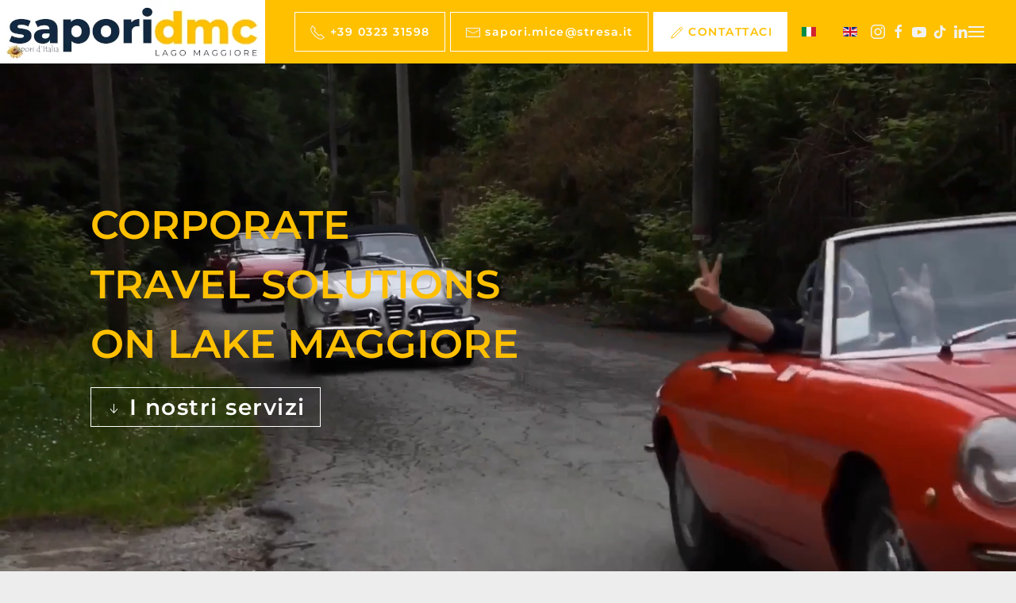

--- FILE ---
content_type: text/html; charset=utf-8
request_url: https://dmclakemaggiore.com/
body_size: 11845
content:
<!DOCTYPE html>
<html lang="it-it" dir="ltr">
    <head>
        <meta name="viewport" content="width=device-width, initial-scale=1">
        <link rel="icon" href="/images/favicon.png" sizes="any">
                <link rel="apple-touch-icon" href="/images/favicon.png">
        <meta charset="utf-8">
	<meta name="author" content="Administrator">
	<meta name="generator" content="Joomla! - Open Source Content Management">
	<title>Incentive, Meeting e Covegni Lago Maggiore | Sapori d'Italia</title>
	<link href="https://dmclakemaggiore.com/" rel="alternate" hreflang="it-IT">
	<link href="https://dmclakemaggiore.com/en/" rel="alternate" hreflang="en-GB">
	<link href="/media/system/css/joomla-fontawesome.min.css?ver=4.4.20" rel="preload" as="style" onload="this.onload=null;this.rel='stylesheet'">
<link href="/media/vendor/joomla-custom-elements/css/joomla-alert.min.css?0.4.1" rel="stylesheet">
	<link href="/plugins/system/gdpr/assets/css/cookieconsent.min.css?9bd6e8" rel="stylesheet">
	<link href="/media/mod_languages/css/template.min.css?9bd6e8" rel="stylesheet">
	<link href="/templates/yootheme/css/theme.12.css?1748529980" rel="stylesheet">
	<style>div.cc-window.cc-floating{max-width:24em}@media(max-width: 639px){div.cc-window.cc-floating:not(.cc-center){max-width: none}}div.cc-window, span.cc-cookie-settings-toggler{font-size:12px}div.cc-revoke{font-size:14px}div.cc-settings-label,span.cc-cookie-settings-toggle{font-size:10px}div.cc-window.cc-banner{padding:1em 1.8em}div.cc-window.cc-floating{padding:2em 1.8em}input.cc-cookie-checkbox+span:before, input.cc-cookie-checkbox+span:after{border-radius:1px}div.cc-center,div.cc-floating,div.cc-checkbox-container,div.gdpr-fancybox-container div.fancybox-content,ul.cc-cookie-category-list li,fieldset.cc-service-list-title legend{border-radius:0px}div.cc-window a.cc-btn,span.cc-cookie-settings-toggle{border-radius:0px}</style>
<script type="application/json" class="joomla-script-options new">{"joomla.jtext":{"ERROR":"Errore","MESSAGE":"Messaggio","NOTICE":"Avviso","WARNING":"Attenzione","JCLOSE":"Chiudi","JOK":"OK","JOPEN":"Apri"},"system.paths":{"root":"","rootFull":"https:\/\/dmclakemaggiore.com\/","base":"","baseFull":"https:\/\/dmclakemaggiore.com\/"},"csrf.token":"7d693e1643b852f8d200edaf18fcb393"}</script>
	<script src="/media/system/js/core.min.js?2cb912"></script>
	<script src="/media/system/js/messages.min.js?9a4811" type="module"></script>
	<script src="/media/vendor/jquery/js/jquery.min.js?3.7.1"></script>
	<script src="/plugins/system/gdpr/assets/js/cookieconsent.min.js?9bd6e8" defer></script>
	<script src="/plugins/system/gdpr/assets/js/init.js?9bd6e8" defer></script>
	<script src="/media/com_widgetkit/js/maps.js" defer></script>
	<script src="/templates/yootheme/vendor/assets/uikit/dist/js/uikit.min.js?4.4.20"></script>
	<script src="/templates/yootheme/vendor/assets/uikit/dist/js/uikit-icons-balou.min.js?4.4.20"></script>
	<script src="/templates/yootheme/js/theme.js?4.4.20"></script>
	<script>var gdprConfigurationOptions = { complianceType: 'info',
																			  cookieConsentLifetime: 180,
																			  cookieConsentSamesitePolicy: '',
																			  cookieConsentSecure: 0,
																			  disableFirstReload: 0,
																	  		  blockJoomlaSessionCookie: 0,
																			  blockExternalCookiesDomains: 1,
																			  externalAdvancedBlockingModeCustomAttribute: '',
																			  allowedCookies: '_ga, _gid, _gat',
																			  blockCookieDefine: 1,
																			  autoAcceptOnNextPage: 0,
																			  revokable: 1,
																			  lawByCountry: 1,
																			  checkboxLawByCountry: 0,
																			  blockPrivacyPolicy: 0,
																			  cacheGeolocationCountry: 1,
																			  countryAcceptReloadTimeout: 1000,
																			  usaCCPARegions: ["AA","AE","AP","alaska","alabama","arkansas","american samoa","arizona","california","colorado","connecticut","district of columbia","delaware","florida","federated states of micronesia","georgia","guam","hawaii","iowa","idaho","illinois","indiana","kansas","kentucky","louisiana","massachusetts","maryland","maine","marshall islands","michigan","minnesota","missouri","northern mariana islands","mississippi","montana","north carolina","north dakota","nebraska","new hampshire","new jersey","new mexico","nevada","new york","ohio","oklahoma","oregon","pennsylvania","puerto rico","palau","rhode island","south carolina","south dakota","tennessee","texas","utah","virginia","virgin islands","vermont","washington","wisconsin","west virginia","wyoming"],
																			  countryEnableReload: 1,
																			  customHasLawCountries: [""],
																			  dismissOnScroll: 0,
																			  dismissOnTimeout: 0,
																			  containerSelector: 'body',
																			  hideOnMobileDevices: 0,
																			  autoFloatingOnMobile: 1,
																			  autoFloatingOnMobileThreshold: 1024,
																			  autoRedirectOnDecline: 0,
																			  autoRedirectOnDeclineLink: '',
																			  showReloadMsg: 0,
																			  showReloadMsgText: 'Applying preferences and reloading the page...',
																			  defaultClosedToolbar: 0,
																			  toolbarLayout: 'basic',
																			  toolbarTheme: 'block',
																			  toolbarButtonsTheme: 'allow_first',
																			  revocableToolbarTheme: 'basic',
																			  toolbarPosition: 'bottom',
																			  toolbarCenterTheme: 'compact',
																			  revokePosition: 'revoke-bottom',
																			  toolbarPositionmentType: 1,
																			  positionCenterSimpleBackdrop: 0,
																			  positionCenterBlurEffect: 1,
																			  preventPageScrolling: 0,
																			  popupEffect: 'fade',
																			  popupBackground: '#424242',
																			  popupText: '#ffffff',
																			  popupLink: '#ffffff',
																			  buttonBackground: '#ffffff',
																			  buttonBorder: '#fafafa',
																			  buttonText: '#000000',
																			  highlightOpacity: '95',
																			  highlightBackground: '#91c48c',
																			  highlightBorder: '#ff0000',
																			  highlightText: '#000000',
																			  highlightDismissBackground: '#333333',
																		  	  highlightDismissBorder: '#ffffff',
																		 	  highlightDismissText: '#ffffff',
																			  autocenterRevokableButton: 0,
																			  hideRevokableButton: 1,
																			  hideRevokableButtonOnscroll: 0,
																			  customRevokableButton: 0,
																			  customRevokableButtonAction: 0,
																			  headerText: '<p>Cookies used on the website!</p>',
																			  messageText: 'Questo sito utilizza solo cookies tecnici e analitici anonimizzati per fini statistici; non utilizza cookie di profilazione. Clicca OK per chiudere questo avviso. Per informazioni o per gestire i cookies sul tuo browser apri l\'',
																			  denyMessageEnabled: 1, 
																			  denyMessage: 'Alcune parti non sono visibili con i cookies disabilitati. Clicca su \"Accetto\"per accettare i cookies e vedere l\'intero contenuto del sito.',
																			  placeholderBlockedResources: 0, 
																			  placeholderBlockedResourcesAction: 'open',
																	  		  placeholderBlockedResourcesText: 'You must accept cookies and reload the page to view this content',
																			  placeholderIndividualBlockedResourcesText: 'You must accept cookies from {domain} and reload the page to view this content',
																			  placeholderIndividualBlockedResourcesAction: 0,
																			  placeholderOnpageUnlock: 0,
																			  scriptsOnpageUnlock: 0,
																			  autoDetectYoutubePoster: 0,
																			  autoDetectYoutubePosterApikey: 'AIzaSyAV_WIyYrUkFV1H8OKFYG8wIK8wVH9c82U',
																			  dismissText: 'OK',
																			  allowText: 'Accetto',
																			  denyText: 'Rifiuto',
																			  cookiePolicyLinkText: 'Informativa estesa',
																			  cookiePolicyLink: 'privacy#cookies',
																			  cookiePolicyRevocableTabText: 'Info Cookies',
																			  privacyPolicyLinkText: '',
																			  privacyPolicyLink: 'javascript:void(0)',
																			  googleCMPTemplate: 0,
																			  enableGdprBulkConsent: 0,
																			  enableCustomScriptExecGeneric: 0,
																			  customScriptExecGeneric: '',
																			  categoriesCheckboxTemplate: 'cc-checkboxes-filled',
																			  toggleCookieSettings: 1,
																			  toggleCookieSettingsLinkedView: 0,
																			  toggleCookieSettingsButtonsArea: 0,
 																			  toggleCookieSettingsLinkedViewSefLink: '/component/gdpr/',
																	  		  toggleCookieSettingsText: '<span class="cc-cookie-settings-toggle">Personalizza cookies <span class="cc-cookie-settings-toggler">&#x25EE</span></span>',
																			  toggleCookieSettingsButtonBackground: '#91c48c',
																			  toggleCookieSettingsButtonBorder: '#ff4800',
																			  toggleCookieSettingsButtonText: '#000000',
																			  showLinks: 1,
																			  blankLinks: '_blank',
																			  autoOpenPrivacyPolicy: 0,
																			  openAlwaysDeclined: 0,
																			  cookieSettingsLabel: 'Scegli quali cookies attivare:',
															  				  cookieSettingsDesc: 'Choose which kind of cookies you want to disable by clicking on the checkboxes. Click on a category name for more informations about used cookies.',
																			  cookieCategory1Enable: 1,
																			  cookieCategory1Name: 'Tecnici',
																			  cookieCategory1Locked: 1,
																			  cookieCategory2Enable: 0,
																			  cookieCategory2Name: 'Preferenze',
																			  cookieCategory2Locked: 0,
																			  cookieCategory3Enable: 0,
																			  cookieCategory3Name: 'Statistici anonimizzati',
																			  cookieCategory3Locked: 0,
																			  cookieCategory4Enable: 1,
																			  cookieCategory4Name: 'Marketing / Profilazione',
																			  cookieCategory4Locked: 0,
																			  cookieCategoriesDescriptions: {},
																			  alwaysReloadAfterCategoriesChange: 1,
																			  preserveLockedCategories: 1,
																			  declineButtonBehavior: 'hard',
																			  blockCheckedCategoriesByDefault: 0,
																			  reloadOnfirstDeclineall: 0,
																			  trackExistingCheckboxSelectors: '',
															  		  		  trackExistingCheckboxConsentLogsFormfields: 'name,email,subject,message',
																			  allowallShowbutton: 0,
																			  allowallText: 'Allow all cookies',
																			  allowallButtonBackground: '#ffffff',
																			  allowallButtonBorder: '#ffffff',
																			  allowallButtonText: '#000000',
																			  allowallButtonTimingAjax: 'fast',
																			  includeAcceptButton: 0,
																			  includeDenyButton: 0,
																			  trackConsentDate: 0,
																			  execCustomScriptsOnce: 1,
																			  optoutIndividualResources: 0,
																			  blockIndividualResourcesServerside: 0,
																			  disableSwitchersOptoutCategory: 0,
																			  autoAcceptCategories: 0,
																			  allowallIndividualResources: 0,
																			  blockLocalStorage: 0,
																			  blockSessionStorage: 0,
																			  externalAdvancedBlockingModeTags: 'iframe,script,img,source',
																			  enableCustomScriptExecCategory1: 0,
																			  customScriptExecCategory1: '',
																			  enableCustomScriptExecCategory2: 0,
																			  customScriptExecCategory2: '',
																			  enableCustomScriptExecCategory3: 0,
																			  customScriptExecCategory3: '',
																			  enableCustomScriptExecCategory4: 0,
																			  customScriptExecCategory4: '',
																			  enableCustomDeclineScriptExecCategory1: 0,
																			  customScriptDeclineExecCategory1: '',
																			  enableCustomDeclineScriptExecCategory2: 0,
																			  customScriptDeclineExecCategory2: '',
																			  enableCustomDeclineScriptExecCategory3: 0,
																			  customScriptDeclineExecCategory3: '',
																			  enableCustomDeclineScriptExecCategory4: 0,
																			  customScriptDeclineExecCategory4: '',
																			  enableCMPPreferences: 0,
																			  enableGTMEventsPreferences: 0,
																			  enableCMPStatistics: 0,
																			  enableGTMEventsStatistics: 0,
																			  enableCMPAds: 0,
																			  enableUETAds: 0,
																			  enableGTMEventsAds: 0,
																			  debugMode: 0
																		};var gdpr_ajax_livesite='https://dmclakemaggiore.com/';var gdpr_enable_log_cookie_consent=0;</script>
	<script type="application/ld+json">{"@context":"https://schema.org","@graph":[{"@type":"Organization","@id":"https://dmclakemaggiore.com/#/schema/Organization/base","name":"DMC Lake Maggiore - Incentive solutions, Team building, Meeting","url":"https://dmclakemaggiore.com/"},{"@type":"WebSite","@id":"https://dmclakemaggiore.com/#/schema/WebSite/base","url":"https://dmclakemaggiore.com/","name":"DMC Lake Maggiore - Incentive solutions, Team building, Meeting","publisher":{"@id":"https://dmclakemaggiore.com/#/schema/Organization/base"}},{"@type":"WebPage","@id":"https://dmclakemaggiore.com/#/schema/WebPage/base","url":"https://dmclakemaggiore.com/","name":"Incentive, Meeting e Covegni Lago Maggiore | Sapori d'Italia","isPartOf":{"@id":"https://dmclakemaggiore.com/#/schema/WebSite/base"},"about":{"@id":"https://dmclakemaggiore.com/#/schema/Organization/base"},"inLanguage":"it-IT"},{"@type":"Article","@id":"https://dmclakemaggiore.com/#/schema/com_content/article/1","name":"Soluzioni Incentive Team Building, Meeting, Convegni ed Eventi Aziendali sul Lago Maggiore ed in Piemonte","headline":"Soluzioni Incentive Team Building, Meeting, Convegni ed Eventi Aziendali sul Lago Maggiore ed in Piemonte","inLanguage":"it-IT","isPartOf":{"@id":"https://dmclakemaggiore.com/#/schema/WebPage/base"}}]}</script>
	<link href="https://dmclakemaggiore.com/" rel="alternate" hreflang="x-default">
	<script>window.yootheme ||= {}; var $theme = yootheme.theme = {"i18n":{"close":{"label":"Close"},"totop":{"label":"Back to top"},"marker":{"label":"Open"},"navbarToggleIcon":{"label":"Open menu"},"paginationPrevious":{"label":"Previous page"},"paginationNext":{"label":"Next page"},"searchIcon":{"toggle":"Open Search","submit":"Submit Search"},"slider":{"next":"Next slide","previous":"Previous slide","slideX":"Slide %s","slideLabel":"%s of %s"},"slideshow":{"next":"Next slide","previous":"Previous slide","slideX":"Slide %s","slideLabel":"%s of %s"},"lightboxPanel":{"next":"Next slide","previous":"Previous slide","slideLabel":"%s of %s","close":"Close"}}};</script>

		<!-- Matomo -->
<script>
  var _paq = window._paq = window._paq || [];
  /* tracker methods like "setCustomDimension" should be called before "trackPageView" */
  _paq.push(['trackPageView']);
  _paq.push(['enableLinkTracking']);
  (function() {
    var u="//statsapori.stresa.it/";
    _paq.push(['setTrackerUrl', u+'matomo.php']);
    _paq.push(['setSiteId', '2']);
    var d=document, g=d.createElement('script'), s=d.getElementsByTagName('script')[0];
    g.async=true; g.src=u+'matomo.js'; s.parentNode.insertBefore(g,s);
  })();
</script>
<!-- End Matomo Code -->
    </head>
    <body class="">

        
        
        <div class="tm-page">

                        


<header class="tm-header-mobile uk-hidden@m">


        <div uk-sticky show-on-up animation="uk-animation-slide-top" cls-active="uk-navbar-sticky" sel-target=".uk-navbar-container">
    
        <div class="uk-navbar-container">

            <div class="uk-container uk-container-expand uk-padding-remove-left">
                <nav class="uk-navbar" uk-navbar="{&quot;align&quot;:&quot;left&quot;,&quot;container&quot;:&quot;.tm-header-mobile &gt; [uk-sticky]&quot;,&quot;boundary&quot;:&quot;.tm-header-mobile .uk-navbar-container&quot;,&quot;target-y&quot;:&quot;.tm-header-mobile .uk-navbar-container&quot;,&quot;dropbar&quot;:true,&quot;dropbar-anchor&quot;:&quot;.tm-header-mobile .uk-navbar-container&quot;,&quot;dropbar-transparent-mode&quot;:&quot;remove&quot;}">

                                        <div class="uk-navbar-left">

                                                    <a href="https://dmclakemaggiore.com/" aria-label="Torna alla Home" class="uk-logo uk-navbar-item uk-padding-remove-left">
    <picture>
<source type="image/webp" srcset="/templates/yootheme/cache/09/sapori-dmclakemaggiore-logo-09ed622f.webp 334w" sizes="(min-width: 334px) 334px">
<img alt loading="eager" src="/templates/yootheme/cache/ca/sapori-dmclakemaggiore-logo-cae8e0f1.jpeg" width="334" height="80">
</picture></a>
                        
                        
                    </div>
                    
                    
                                        <div class="uk-navbar-right">

                                                    
                        
                        <a uk-toggle href="#tm-dialog-mobile" class="uk-navbar-toggle">

        
        <div uk-navbar-toggle-icon></div>

        
    </a>

                    </div>
                    
                </nav>
            </div>

        </div>

        </div>
    



        <div id="tm-dialog-mobile" uk-offcanvas="container: true; overlay: true" mode="slide" flip>
        <div class="uk-offcanvas-bar uk-flex uk-flex-column">

                        <button class="uk-offcanvas-close uk-close-large" type="button" uk-close uk-toggle="cls: uk-close-large; mode: media; media: @s"></button>
            
                        <div class="uk-margin-auto-bottom uk-text-center">
                
<div class="uk-grid uk-child-width-1-1" uk-grid>    <div>
<div class="uk-panel" id="module-111">

    
    
<div class="uk-panel mod-languages">

    
    
        <ul class="uk-subnav">
                                            <li class="uk-active">
                    <a style="display: flex !important;" href="https://dmclakemaggiore.com/">
                                                    <img title="Italiano (it-IT)" src="/media/mod_languages/images/it_it.gif" alt="Italiano (it-IT)">                                            </a>
                </li>
                                                            <li >
                    <a style="display: flex !important;" href="/en/">
                                                    <img title="English (United Kingdom)" src="/media/mod_languages/images/en_gb.gif" alt="English (United Kingdom)">                                            </a>
                </li>
                                    </ul>

    
    
</div>

</div>
</div>    <div>
<div class="uk-panel" id="module-1">

    
    
<ul class="uk-nav uk-nav-default uk-nav-center">
    
	<li class="item-102 uk-active"><a href="/">Sapori d'Italia Incentives Lago</a></li>
	<li class="item-167"><a href="/chi-siamo">Chi siamo</a></li>
	<li class="item-111"><a href="/incentive-stresa-lago-maggiore">Soluzioni Incentive</a></li>
	<li class="item-112"><a href="/team-building-stresa-lago-maggiore">Attività di Team Building</a></li>
	<li class="item-113"><a href="/meeting-e-convegni">Meeting e convegni</a></li>
	<li class="item-197"><a href="/location-per-matrimoni">Location per matrimoni</a></li>
	<li class="item-198"><a href="/case-history">Case History</a></li>
	<li class="item-110"><a href="/contatti">Contatti</a></li></ul>

</div>
</div>    <div>
<div class="uk-panel" id="module-120">

    
    
<div class="uk-margin-remove-last-child custom" ><p><a href="tel:+39032331598" class="uk-icon-button uk-button-primary"><span class="uk-icon" uk-icon="receiver"></span></a>&nbsp; <a href="mailto:sapori.mice@stresa.it" class="uk-icon-button uk-button-primary"><span class="uk-icon" uk-icon="mail"></span></a>&nbsp; <a href="/contatti" class="uk-icon-button uk-button-primary"><span class="uk-icon" uk-icon="pencil"></span></a></p>
<p><a href="https://www.instagram.com/stresa.it/?hl=it" target="_blank" rel="noopener"><span class="uk-icon-button uk-button-primary" uk-icon="instagram"></span></a>&nbsp; <a href="https://www.facebook.com/alake.tolove" target="_blank" rel="noopener"><span class="uk-icon-button uk-button-primary" uk-icon="facebook"></span></a>&nbsp; <a href="https://www.youtube.com/channel/UCkcK6QVjbyNFiv9T-yW3haA" target="_blank" rel="noopener"><span class="uk-icon-button uk-button-primary" uk-icon="youtube"></span></a>&nbsp; <a href="https://www.youtube.com/channel/UCkcK6QVjbyNFiv9T-yW3haA" target="_blank" rel="noopener"><span class="uk-icon-button uk-button-primary" uk-icon="tiktok"></span></a>&nbsp; <a href="https://it.linkedin.com/in/sapori-d-italia-incentives-lago-incoming-b098aa47" target="_blank" rel="noopener"><span class="uk-icon-button uk-button-primary" uk-icon="linkedin"></span></a></p></div>

</div>
</div></div>
            </div>
            
            
        </div>
    </div>
    
    
    

</header>




<header class="tm-header uk-visible@m">



        <div uk-sticky media="@m" cls-active="uk-navbar-sticky" sel-target=".uk-navbar-container">
    
        <div class="uk-navbar-container">

            <div class="uk-container uk-container-expand uk-padding-remove-left">
                <nav class="uk-navbar" uk-navbar="{&quot;align&quot;:&quot;left&quot;,&quot;container&quot;:&quot;.tm-header &gt; [uk-sticky]&quot;,&quot;boundary&quot;:&quot;.tm-header .uk-navbar-container&quot;,&quot;target-y&quot;:&quot;.tm-header .uk-navbar-container&quot;,&quot;dropbar&quot;:true,&quot;dropbar-anchor&quot;:&quot;.tm-header .uk-navbar-container&quot;,&quot;dropbar-transparent-mode&quot;:&quot;remove&quot;}">

                                        <div class="uk-navbar-left">

                                                    <a href="https://dmclakemaggiore.com/" aria-label="Torna alla Home" class="uk-logo uk-navbar-item">
    <picture>
<source type="image/webp" srcset="/templates/yootheme/cache/09/sapori-dmclakemaggiore-logo-09ed622f.webp 334w" sizes="(min-width: 334px) 334px">
<img alt loading="eager" src="/templates/yootheme/cache/ca/sapori-dmclakemaggiore-logo-cae8e0f1.jpeg" width="334" height="80">
</picture></a>
                        
                        
                        
                    </div>
                    
                    
                                        <div class="uk-navbar-right">

                                                    
<div class="uk-navbar-item" id="module-118">

    
    
<div class="uk-margin-remove-last-child custom" ><p><a href="tel:+39032331598" class="uk-button uk-button-default"><span class="uk-icon" uk-icon="receiver"></span>&nbsp;+39 0323 31598</a>&nbsp; <a href="mailto:sapori.mice@stresa.it" class="uk-button uk-button-default"><span class="uk-icon" uk-icon="mail"></span>&nbsp;sapori.mice@stresa.it</a>&nbsp; <span style="color: #ffcc00;"><a href="/contatti" class="uk-button uk-button-secondary"><span class="uk-icon-c" uk-icon="pencil"></span>&nbsp;CONTATTACI</a></span></p></div>

</div>

<div class="uk-navbar-item" id="module-146">

    
    
<div class="uk-panel mod-languages">

    
    
        <ul class="uk-subnav">
                                            <li class="uk-active">
                    <a style="display: flex !important;" href="https://dmclakemaggiore.com/">
                                                    <img title="Italiano (it-IT)" src="/media/mod_languages/images/it_it.gif" alt="Italiano (it-IT)">                                            </a>
                </li>
                                                            <li >
                    <a style="display: flex !important;" href="/en/">
                                                    <img title="English (United Kingdom)" src="/media/mod_languages/images/en_gb.gif" alt="English (United Kingdom)">                                            </a>
                </li>
                                    </ul>

    
    
</div>

</div>

<div class="uk-navbar-item" id="module-119">

    
    
<div class="uk-margin-remove-last-child custom" ><p><a href="https://www.instagram.com/stresa.it/?hl=it" target="_blank" rel="noopener"><span class="uk-icon" uk-icon="instagram"></span></a>&nbsp; <a href="https://www.facebook.com/alake.tolove" target="_blank" rel="noopener"><span class="uk-icon" uk-icon="facebook"></span></a>&nbsp; <a href="https://www.youtube.com/channel/UCkcK6QVjbyNFiv9T-yW3haA" target="_blank" rel="noopener"><span class="uk-icon" uk-icon="youtube"></span></a>&nbsp; <a href="https://www.youtube.com/channel/UCkcK6QVjbyNFiv9T-yW3haA" target="_blank" rel="noopener"><span class="uk-icon" uk-icon="tiktok"></span></a>&nbsp; <a href="https://it.linkedin.com/in/sapori-d-italia-incentives-lago-incoming-b098aa47" target="_blank" rel="noopener"><span class="uk-icon" uk-icon="linkedin"></span></a></p></div>

</div>

                        
                                                    <a uk-toggle href="#tm-dialog" class="uk-navbar-toggle">

        
        <div uk-navbar-toggle-icon></div>

        
    </a>
                        
                    </div>
                    
                </nav>
            </div>

        </div>

        </div>
    






        <div id="tm-dialog" uk-offcanvas="container: true" mode="slide" flip overlay>
        <div class="uk-offcanvas-bar uk-flex uk-flex-column">

            <button class="uk-offcanvas-close uk-close-large" type="button" uk-close uk-toggle="cls: uk-close-large; mode: media; media: @s"></button>

                        <div class="uk-margin-auto-bottom tm-height-expand uk-text-center">
                
<div class="uk-panel" id="module-115">

    
    
<ul class="uk-nav uk-nav-default uk-nav-center">
    
	<li class="item-102 uk-active"><a href="/">Sapori d'Italia Incentives Lago</a></li>
	<li class="item-167"><a href="/chi-siamo">Chi siamo</a></li>
	<li class="item-111"><a href="/incentive-stresa-lago-maggiore">Soluzioni Incentive</a></li>
	<li class="item-112"><a href="/team-building-stresa-lago-maggiore">Attività di Team Building</a></li>
	<li class="item-113"><a href="/meeting-e-convegni">Meeting e convegni</a></li>
	<li class="item-197"><a href="/location-per-matrimoni">Location per matrimoni</a></li>
	<li class="item-198"><a href="/case-history">Case History</a></li>
	<li class="item-110"><a href="/contatti">Contatti</a></li></ul>

</div>

            </div>
            
            
        </div>
    </div>
    
    
    


</header>

            
            
<div class="tm-top uk-section-default uk-inverse-dark uk-section uk-padding-remove-vertical">

    
        
        
        
            
                
<div class="uk-panel" id="module-116">

    
    
<div class="uk-margin-remove-last-child custom" ><div class="only-large">
<p>
<video autoplay="autoplay" loop="loop" muted="muted" width="100%" height="500px" playsinline="playsinline"><source src="/images/video/video-dmc-2023-1.mp4" type="video/mp4" /></video>
</p>
<p class="text-overlay-video" style="text-align: left;">CORPORATE<br />TRAVEL SOLUTIONS<br /> ON LAKE MAGGIORE<br /><a href="#dmc" class="uk-button uk-button-default" style="font-size: 28px;"><span class="uk-icon" uk-icon="arrow-down"></span>&nbsp;I nostri servizi</a></p>
</div>
<div class="only-small">
<p>
<video autoplay="autoplay" loop="loop" muted="muted" height="600px" playsinline="playsinline"><source src="/images/video/video-dmc-2023-1.mp4" type="video/mp4" /> </video>
</p>
<p class="text-overlay-video" style="text-align: left; font-size: 20px;">CORPORATE<br />TRAVEL SOLUTIONS<br /> ON LAKE MAGGIORE<br /><a href="#dmc"><span class="uk-icon" uk-icon="arrow-down"></span>&nbsp;</a></p>
</div></div>

</div>

            
        
    
</div>


            
            <div id="tm-main"  class="tm-main uk-section uk-section-default" uk-height-viewport="expand: true">
                <div class="uk-container">

                    
                            
            
            <div id="system-message-container" aria-live="polite"></div>

            
<article id="article-1" class="uk-article" data-permalink="https://dmclakemaggiore.com/" typeof="Article" vocab="https://schema.org/">

    <meta property="name" content="Soluzioni Incentive Team Building, Meeting, Convegni ed Eventi Aziendali sul Lago Maggiore ed in Piemonte">
    <meta property="author" typeof="Person" content="Administrator">
    <meta property="dateModified" content="2023-02-20T12:05:56+01:00">
    <meta property="datePublished" content="2022-11-28T12:42:27+01:00">
    <meta class="uk-margin-remove-adjacent" property="articleSection" content="Generica">

            
    
                        
                    <h1 property="headline" class="uk-margin-top uk-margin-remove-bottom uk-article-title">
                Soluzioni Incentive Team Building, Meeting, Convegni ed Eventi Aziendali sul Lago Maggiore ed in Piemonte            </h1>
        
        
        
        
        
                <div  class="uk-margin-medium-top" property="text">

            
                            
<p class="descrPercheScegliere"><a id="dmc"></a>Presente sul Lago Maggiore dal 2002, Sapori d’Italia, è un’agenzia viaggi e DMC specializzata in soluzioni incentive, organizzazione di attività di team building, meeting, convegni ed eventi aziendali in Piemonte.</p>
<p>
<div  uk-scrollspy="target: &gt; div &gt; [uk-scrollspy-class]; delay: 200">


    
    <div class="uk-grid uk-grid-collapse uk-margin-remove-top uk-text-left uk-flex-middle" uk-margin="margin: uk-margin-top">

                <div class="uk-width-1-2@m uk-text-center"  uk-scrollspy-class="uk-animation-slide-left-small">
            <div class="uk-inline-clip uk-transition-toggle "><img src="/images/incentive-lago-maggiore-homepage.jpg" class=" uk-transition-scale-up uk-transition-opaque" alt="Soluzioni Incentive"><div class="uk-overlay-primary uk-position-cover uk-transition-fade"><div class="uk-position-center"><span class="" uk-overlay-icon></span></div></div><a class="uk-position-cover" href="/incentive-stresa-lago-maggiore"></a></div>        </div>
        
                <div class="uk-width-1-2@m"  uk-scrollspy-class="uk-animation-slide-right">
            <div class="uk-panel uk-padding uk-width-1-1">

                
                                <h3 class="uk-h3">

                                            <a class="uk-link-reset" href="/incentive-stresa-lago-maggiore">Soluzioni Incentive</a>
                    
                    
                </h3>
                
                                <div class="uk-margin"><p><span>Seguendo vostre richieste e budget, proponiamo diverse attività incentive che vi permetteranno di raggiungere obiettivi prefissati. <strong>Attività sportive, visite culturali, esperienze immersive </strong>e<strong> location mozzafiato!</strong></span></p></div>
                
                
                
            </div>
        </div>
        
    </div>

    

    
    <div class="uk-grid uk-grid-collapse uk-margin-remove-top uk-text-left uk-flex-middle" uk-margin="margin: uk-margin-top">

                <div class="uk-width-1-2@m uk-text-center uk-flex-last@m"  uk-scrollspy-class="uk-animation-slide-right-small">
            <div class="uk-inline-clip uk-transition-toggle "><img src="/images/2-Team%20building.jpg" class=" uk-transition-scale-up uk-transition-opaque" alt="Attività di Team Building"><div class="uk-overlay-primary uk-position-cover uk-transition-fade"><div class="uk-position-center"><span class="" uk-overlay-icon></span></div></div><a class="uk-position-cover" href="/team-building-stresa-lago-maggiore"></a></div>        </div>
        
                <div class="uk-width-1-2@m"  uk-scrollspy-class="uk-animation-slide-left">
            <div class="uk-panel uk-padding uk-width-1-1">

                
                                <h3 class="uk-h3">

                                            <a class="uk-link-reset" href="/team-building-stresa-lago-maggiore">Attività di Team Building</a>
                    
                    
                </h3>
                
                                <div class="uk-margin"><p><span>Create un </span><strong>gruppo vincente</strong><span>, regalate un’</span><strong>esperienza formativa efficace</strong><span> e fate emergere in modo divertente ed insolito i punti di forza di ogni team con le nostre attività di team building!<br />Problem solving, sfide collaborative e divertenti giochi!</span></p></div>
                
                
                
            </div>
        </div>
        
    </div>

    

    
    <div class="uk-grid uk-grid-collapse uk-margin-remove-top uk-text-left uk-flex-middle" uk-margin="margin: uk-margin-top">

                <div class="uk-width-1-2@m uk-text-center"  uk-scrollspy-class="uk-animation-slide-left-small">
            <div class="uk-inline-clip uk-transition-toggle "><img src="/images/meeting-convegni-lago-maggiore.jpg" class=" uk-transition-scale-up uk-transition-opaque" alt="Meeting e convegni"><div class="uk-overlay-primary uk-position-cover uk-transition-fade"><div class="uk-position-center"><span class="" uk-overlay-icon></span></div></div><a class="uk-position-cover" href="/team-building-stresa-lago-maggiore"></a></div>        </div>
        
                <div class="uk-width-1-2@m"  uk-scrollspy-class="uk-animation-slide-right">
            <div class="uk-panel uk-padding uk-width-1-1">

                
                                <h3 class="uk-h3">

                                            <a class="uk-link-reset" href="/team-building-stresa-lago-maggiore">Meeting e convegni</a>
                    
                    
                </h3>
                
                                <div class="uk-margin"><p>Dalla prenotazione alberghiera al catering, alla logistica, a servizi tecnici e di assistenza, vi offriamo le soluzioni migliori per pianificare meeting e conferenze sul Lago Maggiore. </p></div>
                
                
                
            </div>
        </div>
        
    </div>

    

</div>
&nbsp;</p>
<h2 class="widget-title s2" style="text-align: center;">Perché scegliere Sapori d’Italia</h2>
<p class="descrPercheScegliere" style="text-align: center;">&nbsp;</p>
<p>

    <div id="wk-grid44f" class="uk-child-width-1-1 uk-child-width-1-3@m uk-grid-small uk-grid-match uk-text-center " uk-height-match="target: &gt; div &gt; .uk-panel, &gt; div &gt; .uk-card; row: true" uk-grid  uk-scrollspy="cls: uk-animation-slide-bottom; target: &gt; div &gt; .uk-panel, &gt; div &gt; .uk-card; delay: 200">

    
        <div >
            <div class="uk-panel">

                
                
                                <div class="uk-text-center uk-margin uk-margin-remove-top"><img src="/images/6-icon%20location.png" class=" uk-transition-scale-up uk-transition-opaque" alt="Posizione"></div>
                
                
                    
                        
                                                <h3 class="uk-h3 uk-margin-remove-top">

                                                            Posizione                            
                            
                        </h3>
                        
                        
                        
                                                <div class="uk-margin"><p>Con una posizione strategica nel cuore dell'Europa, il Lago Maggiore è la destinazione ideale per il vostro evento. La zona offre location esclusive, hotel e strutture business e un paesaggio mozzafiato. Inoltre offre attività sportive, siti storici e naturalmente eccellenze enogastronomiche.</p></div>
                        
                        
                        
                    
                
            </div>
        </div>

    
        <div >
            <div class="uk-panel">

                
                
                                <div class="uk-text-center uk-margin uk-margin-remove-top"><img src="/images/7-icon-team.png" class=" uk-transition-scale-up uk-transition-opaque" alt="Team"></div>
                
                
                    
                        
                                                <h3 class="uk-h3 uk-margin-remove-top">

                                                            Team                            
                            
                        </h3>
                        
                        
                        
                                                <div class="uk-margin"><p>Un team dedicato, altamente professionale, perfetto conoscitore del territorio è a vostra disposizione. Sarà in grado di proporvi soluzioni su misura a seconda dei vostri obiettivi e di farvi raggiungere con eccellenza i risultati desiderati affiancandovi in ogni fase del processo. </p></div>
                        
                        
                        
                    
                
            </div>
        </div>

    
        <div >
            <div class="uk-panel">

                
                
                                <div class="uk-text-center uk-margin uk-margin-remove-top"><img src="/images/8-icon%20expertise.png" class=" uk-transition-scale-up uk-transition-opaque" alt="Competenza"></div>
                
                
                    
                        
                                                <h3 class="uk-h3 uk-margin-remove-top">

                                                            Competenza                            
                            
                        </h3>
                        
                        
                        
                                                <div class="uk-margin"><p>Con oltre 20 anni di esperienza, Sapori d’Italia è il partner ideale al quale affidare la progettazione e l’organizzazione di soluzioni incentive, di attività di team building per fidelizzare la vostra clientela, di meeting e convegni per sviluppare nuovi business o per rafforzare i sistemi di relazioni.</p></div>
                        
                        
                        
                    
                
            </div>
        </div>

    
    </div>

</p>
<h2 style="text-align: center;">I NOSTRI EVENTI</h2>
<p>

    <div id="wk-grid766" class="uk-child-width-1-1 uk-child-width-1-2@m uk-grid-small uk-grid-match uk-text-center " uk-height-match="target: &gt; div &gt; .uk-panel, &gt; div &gt; .uk-card; row: true" uk-grid >

    
        <div >
            <div class="uk-card uk-card-secondary">

                
                
                                <div class="uk-text-center uk-card-media-top"><div class="uk-inline-clip uk-transition-toggle "><img src="/images/griglia-home/location-lago-maggiore-2.jpg" class=" uk-transition-scale-up uk-transition-opaque" alt="Location per matrimoni"><div class="uk-overlay-primary uk-position-cover uk-transition-fade"><div class="uk-position-center"><span class="" uk-overlay-icon></span></div></div><a class="uk-position-cover" href="/location-per-matrimoni" title="Location per matrimoni"></a></div></div>
                
                
                                        <div class="uk-card-body">
                    
                        
                                                <h3 class="uk-h3 uk-margin-remove-top">

                                                            <a class="uk-link-reset" href="/location-per-matrimoni">Location per matrimoni</a>
                            
                            
                        </h3>
                        
                        
                        
                                                <div class="uk-margin"><p><span>Il Lago Maggiore è la destinazione ideale per un </span><strong>evento indimenticabile</strong><span>, incorniciato dallo splendido Golfo Borromeo. Scegliete fra ristoranti romantici sulle isole, ville storiche e ristoranti stellati Michelin. </span></p></div>
                        
                        
                        
                                        </div>
                    
                
            </div>
        </div>

    
        <div >
            <div class="uk-card uk-card-secondary">

                
                
                                <div class="uk-text-center uk-card-media-top"><div class="uk-inline-clip uk-transition-toggle "><img src="/images/griglia-home/case-history-homepage-1.png" class=" uk-transition-scale-up uk-transition-opaque" alt="Case history"><div class="uk-overlay-primary uk-position-cover uk-transition-fade"><div class="uk-position-center"><span class="" uk-overlay-icon></span></div></div><a class="uk-position-cover" href="/case-history" title="Case history"></a></div></div>
                
                
                                        <div class="uk-card-body">
                    
                        
                                                <h3 class="uk-h3 uk-margin-remove-top">

                                                            <a class="uk-link-reset" href="/case-history">Case history</a>
                            
                            
                        </h3>
                        
                        
                        
                                                <div class="uk-margin"><p><span>Anni di esperienza e centinaia di eventi organizzati al Lago Maggiore, Lago d'Orta, Valli dell'Ossola e Lago di Como.<br />Vogliamo condividere con voi i momenti e le attività più memorabili. </span></p></div>
                        
                        
                        
                                        </div>
                    
                
            </div>
        </div>

    
    </div>

</p>
<h2 style="text-align: center;">IL TERRITORIO&nbsp;</h2>
<p>
<div class="uk-position-relative uk-visible-toggle " uk-slider="autoplay: true ;autoplay-interval: 3000;pause-on-hover: false">

    <ul class="uk-slider-items uk-grid uk-grid-match uk-child-width-1-1 uk-child-width-1-2@s uk-child-width-1-3@m uk-grid-small" >
    
        <li>

            <div class="uk-panel uk-inline-clip uk-transition-toggle uk-background-cover" style="height: 300px;background-image: url('/images/territorio/9-lago maggiore.jpg');">

                
                                <div class="uk-position-cover uk-overlay-primary uk-transition-fade"></div>
                
                <div class="uk-overlay uk-position-cover uk-transition-fade uk-flex uk-flex-center uk-flex-middle uk-text-center uk-light">
                    <div>

                                                <h3 class="uk-h3 uk-margin-remove-top uk-margin-remove-top">

                                                            LAGO MAGGIORE                            
                        </h3>
                        
                                                <div class=" uk-margin"><p class="item-title">Specchio d’acqua incorniciato dalle Alpi, il Lago Maggiore offre uno scenario di impareggiabile bellezza dove pianificare un viaggio incentive, organizzare un meeting o un evento.</p></div>
                        
                        
                    </div>
                </div>

                
            </div>

        </li>

    
        <li>

            <div class="uk-panel uk-inline-clip uk-transition-toggle uk-background-cover" style="height: 300px;background-image: url('/images/valli-ossolane.jpg');">

                
                                <div class="uk-position-cover uk-overlay-primary uk-transition-fade"></div>
                
                <div class="uk-overlay uk-position-cover uk-transition-fade uk-flex uk-flex-center uk-flex-middle uk-text-center uk-light">
                    <div>

                                                <h3 class="uk-h3 uk-margin-remove-top uk-margin-remove-top">

                                                            VALLI OSSOLANE                            
                        </h3>
                        
                                                <div class=" uk-margin"><p><span>Lago e montagna</span><span> rappresentano il connubio perfetto delle terre del Lago Maggiore. Poco distanti dalle acque del Lago si estendono le sette Valli dell’Ossola, dominate da alte catene montuose e da una </span><span>natura incontaminata</span><span>.</span></p></div>
                        
                        
                    </div>
                </div>

                
            </div>

        </li>

    
        <li>

            <div class="uk-panel uk-inline-clip uk-transition-toggle uk-background-cover" style="height: 300px;background-image: url('/images/territorio/11-monferrato.jpg');">

                
                                <div class="uk-position-cover uk-overlay-primary uk-transition-fade"></div>
                
                <div class="uk-overlay uk-position-cover uk-transition-fade uk-flex uk-flex-center uk-flex-middle uk-text-center uk-light">
                    <div>

                                                <h3 class="uk-h3 uk-margin-remove-top uk-margin-remove-top">

                                                            MONFERRATO                            
                        </h3>
                        
                                                <div class=" uk-margin"><p><span>Il territorio del Monferrato, prevalentemente collinare, è vario: zone completamente coltivate a vite si alternano al bosco. </span></p></div>
                        
                        
                    </div>
                </div>

                
            </div>

        </li>

    
        <li>

            <div class="uk-panel uk-inline-clip uk-transition-toggle uk-background-cover" style="height: 300px;background-image: url('/images/lake-orta 1.jpg');">

                
                                <div class="uk-position-cover uk-overlay-primary uk-transition-fade"></div>
                
                <div class="uk-overlay uk-position-cover uk-transition-fade uk-flex uk-flex-center uk-flex-middle uk-text-center uk-light">
                    <div>

                                                <h3 class="uk-h3 uk-margin-remove-top uk-margin-remove-top">

                                                            LAGO D'ORTA                            
                        </h3>
                        
                                                <div class=" uk-margin"><p><span>Separato dal vicino Lago Maggiore dal Monte Mottarone, il Lago d’Orta è sicuramente il più romantico dei laghi italiani.</span></p></div>
                        
                        
                    </div>
                </div>

                
            </div>

        </li>

    
        <li>

            <div class="uk-panel uk-inline-clip uk-transition-toggle uk-background-cover" style="height: 300px;background-image: url('/images/territorio/12-langhe.jpg');">

                
                                <div class="uk-position-cover uk-overlay-primary uk-transition-fade"></div>
                
                <div class="uk-overlay uk-position-cover uk-transition-fade uk-flex uk-flex-center uk-flex-middle uk-text-center uk-light">
                    <div>

                                                <h3 class="uk-h3 uk-margin-remove-top uk-margin-remove-top">

                                                            LANGHE E ROERO                            
                        </h3>
                        
                                                <div class=" uk-margin"><p class="item-title">Alba, centro principale della zona e patria della buonissima Nutella, si trova quasi esattamente al centro delle terre del Roero e delle Langhe.</p></div>
                        
                        
                    </div>
                </div>

                
            </div>

        </li>

        </ul>

    
                <div class="uk-light">
        
            <a href="#" class="uk-position-center-left uk-position-small uk-hidden-hover" uk-slidenav-previous uk-slider-item="previous"></a>
            <a href="#" class="uk-position-center-right uk-position-small uk-hidden-hover" uk-slidenav-next uk-slider-item="next"></a>

                </div>
        
    
</div>
</p>
<p>&nbsp;</p>             
        </div>
        
        
        
        
        
        
        
    
</article>


            
                        
                </div>
            </div>
            
            
<div class="tm-bottom uk-section-muted uk-section uk-padding-remove-vertical">

    
        
        
        
            
                
<div class="uk-grid uk-child-width-expand@m uk-grid-column-collapse" uk-grid>    <div class="uk-width-1-1@m">
<div class="uk-card uk-card-body uk-card-primary" id="module-151">

    
    
<div class="uk-margin-remove-last-child custom" ><h3 style="text-align: center;">Dicono di noi</h3>
<p>
<div class=" " uk-slider="sets: true">

    
    <div class="uk-position-relative uk-visible-toggle uk-margin">

        <ul class="uk-slider-items uk-grid uk-grid-match uk-child-width-1-1 uk-grid-collapse">
        
            <li >

                <div class="uk-panel uk-text-center">

                    
                    
                    
                    
                        
                        
                        
                                                <div class="uk-margin"><p class="item-title"><em>Intanto grazie mille di tutto, sono rimasti felicissimi e come al solito siete una garanzia!!!! Un caro saluto, e grazie ancora di tutto.</em></p>
<p class="item-title"><em>Enrica</em></p></div>
                        
                        
                        
                        
                    
                </div>

            </li>

        
            <li >

                <div class="uk-panel uk-text-center">

                    
                    
                    
                    
                        
                        
                        
                                                <div class="uk-margin"><p><em>La serata da voi organizzata è andata benissimo, sono stati tutti contenti, molto direi. Ci tengo veramente a ringraziare te, Kate, Barbara e tutti quelli che hanno contribuito alla riuscita dell’attività. Sono rimasta molto colpita dalla professionalità e dall’attenzione che avete dedicato ai dettagli, anche non espressamente richiesti. E’ una qualità che abbiamo apprezzato molto.</em></p>
<p><em>Francesca Rosa C.</em></p></div>
                        
                        
                        
                        
                    
                </div>

            </li>

        
            <li >

                <div class="uk-panel uk-text-center">

                    
                    
                    
                    
                        
                        
                        
                                                <div class="uk-margin"><p><em>Il team building è stato molto gradito da tutti i partecipanti. Ringrazio lei e le organizzatrici delle attività ludico ricreative. Buon weekend.</em></p>
<p><em>Luca F.</em></p></div>
                        
                        
                        
                        
                    
                </div>

            </li>

        
            <li >

                <div class="uk-panel uk-text-center">

                    
                    
                    
                    
                        
                        
                        
                                                <div class="uk-margin"><p class="item-title"><em>Ciao Monica, Ho avuto il feedback dal gruppo che e tornato contento. Il ritorno in bici era stato bello e non troppo difficile…. avrebbero potuto farlo tutti. Erano tutti contenti. Grazie a te e le guide per il servizio.</em></p>
<p class="item-title"><em>Maria J.</em></p></div>
                        
                        
                        
                        
                    
                </div>

            </li>

        
            <li >

                <div class="uk-panel uk-text-center">

                    
                    
                    
                    
                        
                        
                        
                                                <div class="uk-margin"><p><em>Volevo ringraziarti di nuovo per il tuo aiuto! E’ stato un corso yoga molto bello ed è piaciuto ai partecipanti. Grazie ancora anche a Susanne!</em></p>
<p><em>Antonia M.</em></p></div>
                        
                        
                        
                        
                    
                </div>

            </li>

        
            <li >

                <div class="uk-panel uk-text-center">

                    
                    
                    
                    
                        
                        
                        
                                                <div class="uk-margin"><p><em>Vielen Dank.</em><br /><em>Es war alles top!</em><br /><em> Ihr seid einfach die Besten !!!!</em><br /><em> Vielen dank nochmal für die perfekte Organisation!</em></p>
<p><em>Katja D.C.</em></p></div>
                        
                        
                        
                        
                    
                </div>

            </li>

        
            <li >

                <div class="uk-panel uk-text-center">

                    
                    
                    
                    
                        
                        
                        
                                                <div class="uk-margin"><p>Desidero ringraziare la Tua agenzia per l’organizzazione e la cura dei servizi per il nostro tour dei laghi.</p>
<p>Dai ristoranti agli hotels, alle guide, ai transfer, agli ingressi ha funzionato tutto egregiamente.</p>
<p>Cortesia e professionalità dovunque siamo stati.</p></div>
                        
                        
                        
                        
                    
                </div>

            </li>

                </ul>

        
            
                
                    <a href="#" class="uk-position-center-left uk-position-small uk-hidden-hover" uk-slidenav-previous uk-slider-item="previous"></a>
                    <a href="#" class="uk-position-center-right uk-position-small uk-hidden-hover" uk-slidenav-next uk-slider-item="next"></a>

                
            
        
    </div>

    
        <ul class="uk-slider-nav uk-dotnav uk-flex-center uk-margin-remove-bottom"></ul>
    
    
</div>
</p></div>

</div>
</div>    <div class="uk-width-1-1@m">
<div class="uk-panel" id="module-149">

    
    
<div class="uk-margin-remove-last-child custom" ><h3 style="text-align: center;">Hanno scelto noi</h3>
<p>
<div class=" " uk-slider="sets: true; autoplay: true ; autoplay-interval: 3000; pause-on-hover: false">

    
    <div class="uk-position-relative uk-visible-toggle uk-margin">

        <ul class="uk-slider-items uk-grid uk-grid-match uk-child-width-1-2 uk-child-width-1-4@s uk-child-width-1-6@m">
        
            <li >

                <div class="uk-panel uk-text-center">

                    
                    
                                        <div class="uk-text-center uk-margin uk-margin-remove-top"><img src="/images/clienti/Amazonautomotive.png" class=" uk-transition-scale-up uk-transition-opaque" alt="Amazonautomotive"></div>
                    
                    
                        
                        
                        
                        
                        
                        
                        
                    
                </div>

            </li>

        
            <li >

                <div class="uk-panel uk-text-center">

                    
                    
                                        <div class="uk-text-center uk-margin uk-margin-remove-top"><img src="/images/clienti/BCG.png" class=" uk-transition-scale-up uk-transition-opaque" alt="BCG"></div>
                    
                    
                        
                        
                        
                        
                        
                        
                        
                    
                </div>

            </li>

        
            <li >

                <div class="uk-panel uk-text-center">

                    
                    
                                        <div class="uk-text-center uk-margin uk-margin-remove-top"><img src="/images/clienti/BankRaiffeisen.png" class=" uk-transition-scale-up uk-transition-opaque" alt="BankRaiffeisen"></div>
                    
                    
                        
                        
                        
                        
                        
                        
                        
                    
                </div>

            </li>

        
            <li >

                <div class="uk-panel uk-text-center">

                    
                    
                                        <div class="uk-text-center uk-margin uk-margin-remove-top"><img src="/images/clienti/Becton.png" class=" uk-transition-scale-up uk-transition-opaque" alt="Becton"></div>
                    
                    
                        
                        
                        
                        
                        
                        
                        
                    
                </div>

            </li>

        
            <li >

                <div class="uk-panel uk-text-center">

                    
                    
                                        <div class="uk-text-center uk-margin uk-margin-remove-top"><img src="/images/clienti/DHL.png" class=" uk-transition-scale-up uk-transition-opaque" alt="DHL"></div>
                    
                    
                        
                        
                        
                        
                        
                        
                        
                    
                </div>

            </li>

        
            <li >

                <div class="uk-panel uk-text-center">

                    
                    
                                        <div class="uk-text-center uk-margin uk-margin-remove-top"><img src="/images/clienti/Eurovision.png" class=" uk-transition-scale-up uk-transition-opaque" alt="Eurovision"></div>
                    
                    
                        
                        
                        
                        
                        
                        
                        
                    
                </div>

            </li>

        
            <li >

                <div class="uk-panel uk-text-center">

                    
                    
                                        <div class="uk-text-center uk-margin uk-margin-remove-top"><img src="/images/clienti/KPMG.png" class=" uk-transition-scale-up uk-transition-opaque" alt="KPMG"></div>
                    
                    
                        
                        
                        
                        
                        
                        
                        
                    
                </div>

            </li>

        
            <li >

                <div class="uk-panel uk-text-center">

                    
                    
                                        <div class="uk-text-center uk-margin uk-margin-remove-top"><img src="/images/clienti/LogoSwisslog.png" class=" uk-transition-scale-up uk-transition-opaque" alt="LogoSwisslog"></div>
                    
                    
                        
                        
                        
                        
                        
                        
                        
                    
                </div>

            </li>

        
            <li >

                <div class="uk-panel uk-text-center">

                    
                    
                                        <div class="uk-text-center uk-margin uk-margin-remove-top"><img src="/images/clienti/Lycra.png" class=" uk-transition-scale-up uk-transition-opaque" alt="Lycra"></div>
                    
                    
                        
                        
                        
                        
                        
                        
                        
                    
                </div>

            </li>

        
            <li >

                <div class="uk-panel uk-text-center">

                    
                    
                                        <div class="uk-text-center uk-margin uk-margin-remove-top"><img src="/images/clienti/Porsche.jpg" class=" uk-transition-scale-up uk-transition-opaque" alt="Porsche"></div>
                    
                    
                        
                        
                        
                        
                        
                        
                        
                    
                </div>

            </li>

        
            <li >

                <div class="uk-panel uk-text-center">

                    
                    
                                        <div class="uk-text-center uk-margin uk-margin-remove-top"><img src="/images/clienti/Sebach.png" class=" uk-transition-scale-up uk-transition-opaque" alt="Sebach"></div>
                    
                    
                        
                        
                        
                        
                        
                        
                        
                    
                </div>

            </li>

        
            <li >

                <div class="uk-panel uk-text-center">

                    
                    
                                        <div class="uk-text-center uk-margin uk-margin-remove-top"><img src="/images/clienti/Wuerth.jpg" class=" uk-transition-scale-up uk-transition-opaque" alt="Wuerth"></div>
                    
                    
                        
                        
                        
                        
                        
                        
                        
                    
                </div>

            </li>

        
            <li >

                <div class="uk-panel uk-text-center">

                    
                    
                                        <div class="uk-text-center uk-margin uk-margin-remove-top"><img src="/images/clienti/Zalando.png" class=" uk-transition-scale-up uk-transition-opaque" alt="Zalando"></div>
                    
                    
                        
                        
                        
                        
                        
                        
                        
                    
                </div>

            </li>

        
            <li >

                <div class="uk-panel uk-text-center">

                    
                    
                                        <div class="uk-text-center uk-margin uk-margin-remove-top"><img src="/images/clienti/actavis.jpg" class=" uk-transition-scale-up uk-transition-opaque" alt="actavis"></div>
                    
                    
                        
                        
                        
                        
                        
                        
                        
                    
                </div>

            </li>

        
            <li >

                <div class="uk-panel uk-text-center">

                    
                    
                                        <div class="uk-text-center uk-margin uk-margin-remove-top"><img src="/images/clienti/aon.png" class=" uk-transition-scale-up uk-transition-opaque" alt="aon"></div>
                    
                    
                        
                        
                        
                        
                        
                        
                        
                    
                </div>

            </li>

        
            <li >

                <div class="uk-panel uk-text-center">

                    
                    
                                        <div class="uk-text-center uk-margin uk-margin-remove-top"><img src="/images/clienti/cat.png" class=" uk-transition-scale-up uk-transition-opaque" alt="cat"></div>
                    
                    
                        
                        
                        
                        
                        
                        
                        
                    
                </div>

            </li>

        
            <li >

                <div class="uk-panel uk-text-center">

                    
                    
                                        <div class="uk-text-center uk-margin uk-margin-remove-top"><img src="/images/clienti/catalina.png" class=" uk-transition-scale-up uk-transition-opaque" alt="catalina"></div>
                    
                    
                        
                        
                        
                        
                        
                        
                        
                    
                </div>

            </li>

        
            <li >

                <div class="uk-panel uk-text-center">

                    
                    
                                        <div class="uk-text-center uk-margin uk-margin-remove-top"><img src="/images/clienti/change.png" class=" uk-transition-scale-up uk-transition-opaque" alt="change"></div>
                    
                    
                        
                        
                        
                        
                        
                        
                        
                    
                </div>

            </li>

        
            <li >

                <div class="uk-panel uk-text-center">

                    
                    
                                        <div class="uk-text-center uk-margin uk-margin-remove-top"><img src="/images/clienti/chiesi.png" class=" uk-transition-scale-up uk-transition-opaque" alt="chiesi"></div>
                    
                    
                        
                        
                        
                        
                        
                        
                        
                    
                </div>

            </li>

        
            <li >

                <div class="uk-panel uk-text-center">

                    
                    
                                        <div class="uk-text-center uk-margin uk-margin-remove-top"><img src="/images/clienti/deborah.png" class=" uk-transition-scale-up uk-transition-opaque" alt="deborah"></div>
                    
                    
                        
                        
                        
                        
                        
                        
                        
                    
                </div>

            </li>

        
            <li >

                <div class="uk-panel uk-text-center">

                    
                    
                                        <div class="uk-text-center uk-margin uk-margin-remove-top"><img src="/images/clienti/diaverium.png" class=" uk-transition-scale-up uk-transition-opaque" alt="diaverium"></div>
                    
                    
                        
                        
                        
                        
                        
                        
                        
                    
                </div>

            </li>

        
            <li >

                <div class="uk-panel uk-text-center">

                    
                    
                                        <div class="uk-text-center uk-margin uk-margin-remove-top"><img src="/images/clienti/dior-logo.png" class=" uk-transition-scale-up uk-transition-opaque" alt="dior-logo"></div>
                    
                    
                        
                        
                        
                        
                        
                        
                        
                    
                </div>

            </li>

        
            <li >

                <div class="uk-panel uk-text-center">

                    
                    
                                        <div class="uk-text-center uk-margin uk-margin-remove-top"><img src="/images/clienti/ecma.png" class=" uk-transition-scale-up uk-transition-opaque" alt="ecma"></div>
                    
                    
                        
                        
                        
                        
                        
                        
                        
                    
                </div>

            </li>

        
            <li >

                <div class="uk-panel uk-text-center">

                    
                    
                                        <div class="uk-text-center uk-margin uk-margin-remove-top"><img src="/images/clienti/edmond.png" class=" uk-transition-scale-up uk-transition-opaque" alt="edmond"></div>
                    
                    
                        
                        
                        
                        
                        
                        
                        
                    
                </div>

            </li>

        
            <li >

                <div class="uk-panel uk-text-center">

                    
                    
                                        <div class="uk-text-center uk-margin uk-margin-remove-top"><img src="/images/clienti/evr.png" class=" uk-transition-scale-up uk-transition-opaque" alt="evr"></div>
                    
                    
                        
                        
                        
                        
                        
                        
                        
                    
                </div>

            </li>

        
            <li >

                <div class="uk-panel uk-text-center">

                    
                    
                                        <div class="uk-text-center uk-margin uk-margin-remove-top"><img src="/images/clienti/ey.png" class=" uk-transition-scale-up uk-transition-opaque" alt="ey"></div>
                    
                    
                        
                        
                        
                        
                        
                        
                        
                    
                </div>

            </li>

        
            <li >

                <div class="uk-panel uk-text-center">

                    
                    
                                        <div class="uk-text-center uk-margin uk-margin-remove-top"><img src="/images/clienti/fujitzu.png" class=" uk-transition-scale-up uk-transition-opaque" alt="fujitzu"></div>
                    
                    
                        
                        
                        
                        
                        
                        
                        
                    
                </div>

            </li>

        
            <li >

                <div class="uk-panel uk-text-center">

                    
                    
                                        <div class="uk-text-center uk-margin uk-margin-remove-top"><img src="/images/clienti/groupM.png" class=" uk-transition-scale-up uk-transition-opaque" alt="groupM"></div>
                    
                    
                        
                        
                        
                        
                        
                        
                        
                    
                </div>

            </li>

        
            <li >

                <div class="uk-panel uk-text-center">

                    
                    
                                        <div class="uk-text-center uk-margin uk-margin-remove-top"><img src="/images/clienti/hent.png" class=" uk-transition-scale-up uk-transition-opaque" alt="hent"></div>
                    
                    
                        
                        
                        
                        
                        
                        
                        
                    
                </div>

            </li>

        
            <li >

                <div class="uk-panel uk-text-center">

                    
                    
                                        <div class="uk-text-center uk-margin uk-margin-remove-top"><img src="/images/clienti/hexcel.png" class=" uk-transition-scale-up uk-transition-opaque" alt="hexcel"></div>
                    
                    
                        
                        
                        
                        
                        
                        
                        
                    
                </div>

            </li>

        
            <li >

                <div class="uk-panel uk-text-center">

                    
                    
                                        <div class="uk-text-center uk-margin uk-margin-remove-top"><img src="/images/clienti/hlb.png" class=" uk-transition-scale-up uk-transition-opaque" alt="hlb"></div>
                    
                    
                        
                        
                        
                        
                        
                        
                        
                    
                </div>

            </li>

        
            <li >

                <div class="uk-panel uk-text-center">

                    
                    
                                        <div class="uk-text-center uk-margin uk-margin-remove-top"><img src="/images/clienti/huawei.png" class=" uk-transition-scale-up uk-transition-opaque" alt="huawei"></div>
                    
                    
                        
                        
                        
                        
                        
                        
                        
                    
                </div>

            </li>

        
            <li >

                <div class="uk-panel uk-text-center">

                    
                    
                                        <div class="uk-text-center uk-margin uk-margin-remove-top"><img src="/images/clienti/inspire.png" class=" uk-transition-scale-up uk-transition-opaque" alt="inspire"></div>
                    
                    
                        
                        
                        
                        
                        
                        
                        
                    
                </div>

            </li>

        
            <li >

                <div class="uk-panel uk-text-center">

                    
                    
                                        <div class="uk-text-center uk-margin uk-margin-remove-top"><img src="/images/clienti/jenner-club.png" class=" uk-transition-scale-up uk-transition-opaque" alt="jenner-club"></div>
                    
                    
                        
                        
                        
                        
                        
                        
                        
                    
                </div>

            </li>

        
            <li >

                <div class="uk-panel uk-text-center">

                    
                    
                                        <div class="uk-text-center uk-margin uk-margin-remove-top"><img src="/images/clienti/johnson.png" class=" uk-transition-scale-up uk-transition-opaque" alt="johnson"></div>
                    
                    
                        
                        
                        
                        
                        
                        
                        
                    
                </div>

            </li>

        
            <li >

                <div class="uk-panel uk-text-center">

                    
                    
                                        <div class="uk-text-center uk-margin uk-margin-remove-top"><img src="/images/clienti/loreal.png" class=" uk-transition-scale-up uk-transition-opaque" alt="loreal"></div>
                    
                    
                        
                        
                        
                        
                        
                        
                        
                    
                </div>

            </li>

        
            <li >

                <div class="uk-panel uk-text-center">

                    
                    
                                        <div class="uk-text-center uk-margin uk-margin-remove-top"><img src="/images/clienti/lufthansa.png" class=" uk-transition-scale-up uk-transition-opaque" alt="lufthansa"></div>
                    
                    
                        
                        
                        
                        
                        
                        
                        
                    
                </div>

            </li>

        
            <li >

                <div class="uk-panel uk-text-center">

                    
                    
                                        <div class="uk-text-center uk-margin uk-margin-remove-top"><img src="/images/clienti/mettler-toledo.png" class=" uk-transition-scale-up uk-transition-opaque" alt="mettler-toledo"></div>
                    
                    
                        
                        
                        
                        
                        
                        
                        
                    
                </div>

            </li>

        
            <li >

                <div class="uk-panel uk-text-center">

                    
                    
                                        <div class="uk-text-center uk-margin uk-margin-remove-top"><img src="/images/clienti/momentive.png" class=" uk-transition-scale-up uk-transition-opaque" alt="momentive"></div>
                    
                    
                        
                        
                        
                        
                        
                        
                        
                    
                </div>

            </li>

        
            <li >

                <div class="uk-panel uk-text-center">

                    
                    
                                        <div class="uk-text-center uk-margin uk-margin-remove-top"><img src="/images/clienti/monlycare.png" class=" uk-transition-scale-up uk-transition-opaque" alt="monlycare"></div>
                    
                    
                        
                        
                        
                        
                        
                        
                        
                    
                </div>

            </li>

        
            <li >

                <div class="uk-panel uk-text-center">

                    
                    
                                        <div class="uk-text-center uk-margin uk-margin-remove-top"><img src="/images/clienti/roche.png" class=" uk-transition-scale-up uk-transition-opaque" alt="roche"></div>
                    
                    
                        
                        
                        
                        
                        
                        
                        
                    
                </div>

            </li>

        
            <li >

                <div class="uk-panel uk-text-center">

                    
                    
                                        <div class="uk-text-center uk-margin uk-margin-remove-top"><img src="/images/clienti/skf.png" class=" uk-transition-scale-up uk-transition-opaque" alt="skf"></div>
                    
                    
                        
                        
                        
                        
                        
                        
                        
                    
                </div>

            </li>

                </ul>

        
    </div>

    
        <ul class="uk-slider-nav uk-dotnav uk-flex-center uk-margin-remove-bottom"></ul>
    
    
</div>
</p></div>

</div>
</div></div>
            
        
    
</div>


            <!-- Builder #footer -->
<div class="uk-section-default uk-section" uk-scrollspy="target: [uk-scrollspy-class]; cls: uk-animation-fade; delay: false;">
    
        
        
        
            
                                <div class="uk-container uk-container-expand">                
                    <div class="uk-grid tm-grid-expand uk-child-width-1-1 uk-grid-margin">
<div class="uk-width-1-1">
    
        
            
            
            
                
                    <div uk-scrollspy-class><div class="moduletable ">
        
<div class="uk-margin-remove-last-child custom" ><h4 style="text-align: center;">SAPORIDMC di Sapori d'Italia</h4>
<p style="text-align: center;">Via de Martini 35, 28838 Stresa (VB) Lago Maggiore</p>
<p style="text-align: center;"><a href="tel:+39032331598" class="uk-button uk-button-danger" title="Chiama"><span class="uk-icon" uk-icon="receiver"></span></a>&nbsp;<a href="mailto:sapori.mice@stresa.it" class="uk-button uk-button-danger" title="Scrivici un'email"><span class="uk-icon" uk-icon="info"></span></a>&nbsp;<a href="https://www.google.it/maps/dir//Sapori+D'Italia,+Via+Carlo+de+Martini,+35,+28838+Stresa+VB/@45.8830964,8.5351308,17z/data=!4m9!4m8!1m0!1m5!1m1!1s0x4786758e55cfa845:0xfb772ca4ad18c776!2m2!1d8.5373267!2d45.8830975!3e0?hl=it" target="_blank" rel="noopener" class="uk-button uk-button-danger" title="Indicazioni stradali"><span class="uk-icon" uk-icon="location"></span></a>&nbsp;<br /><br /><a href="/contatti" class="uk-button uk-button-danger" title="COntattaci"><span class="uk-icon" uk-icon="pencil"></span>&nbsp;Contattaci</a></p>
<h3 style="text-align: center;">Il gruppo</h3></div>
</div>
</div>
                
            
        
    
</div></div><div class="uk-grid tm-grid-expand uk-grid-margin" uk-grid>
<div class="uk-width-1-2@m">
    
        
            
            
            
                
                    <div uk-scrollspy-class><div class="moduletable ">
        
<div class="uk-margin-remove-last-child custom" ><p>

    <div id="wk-gridad1" class="uk-child-width-1-2 uk-child-width-1-5@m uk-grid-small uk-grid-match uk-text-center " uk-height-match="target: &gt; div &gt; .uk-panel, &gt; div &gt; .uk-card; row: true" uk-grid  uk-scrollspy="cls: uk-animation-fade; target: &gt; div &gt; .uk-panel, &gt; div &gt; .uk-card; delay: 200">

    
        <div >
            <div class="uk-panel uk-transition-toggle">

                                <a class="uk-position-cover uk-position-z-index" href="https://www.hotelprimaverastresa.it/" target="_blank" title="Hotel Primavera"></a>
                
                
                                <div class="uk-text-center uk-margin uk-margin-remove-top"><div class="uk-inline-clip uk-border-circle"><img src="/images/footer/Hotel-Primavera-Stresa-Lago-Maggiore.jpg" class="uk-border-circle uk-transition-scale-up uk-transition-opaque" alt="Hotel Primavera"></div></div>
                
                
                    
                        
                        
                        
                        
                                                <div class="uk-margin"><p>Hotel<br />Primavera</p></div>
                        
                        
                        
                    
                
            </div>
        </div>

    
        <div >
            <div class="uk-panel uk-transition-toggle">

                                <a class="uk-position-cover uk-position-z-index" href="https://www.hotelmeetingstresa.it/" target="_blank" title="Hotel Meeting"></a>
                
                
                                <div class="uk-text-center uk-margin uk-margin-remove-top"><div class="uk-inline-clip uk-border-circle"><img src="/images/footer/hotel-meeting-stresa-lago-maggiore.JPG" class="uk-border-circle uk-transition-scale-up uk-transition-opaque" alt="Hotel Meeting"></div></div>
                
                
                    
                        
                        
                        
                        
                                                <div class="uk-margin"><p>Hotel<br />Meeting</p></div>
                        
                        
                        
                    
                
            </div>
        </div>

    
        <div >
            <div class="uk-panel uk-transition-toggle">

                                <a class="uk-position-cover uk-position-z-index" href="https://www.arieshotel.net/" target="_blank" title="Hotel Aries"></a>
                
                
                                <div class="uk-text-center uk-margin uk-margin-remove-top"><div class="uk-inline-clip uk-border-circle"><img src="/images/footer/hotel-aries-stresa-lago-maggiore-f.jpg" class="uk-border-circle uk-transition-scale-up uk-transition-opaque" alt="Hotel Aries"></div></div>
                
                
                    
                        
                        
                        
                        
                                                <div class="uk-margin"><p>Hotel<br />Aries</p></div>
                        
                        
                        
                    
                
            </div>
        </div>

    
        <div >
            <div class="uk-panel uk-transition-toggle">

                                <a class="uk-position-cover uk-position-z-index" href="https://www.boutiquehotelelvezia.it/" target="_blank" title="Elvezia Boutique Hotel"></a>
                
                
                                <div class="uk-text-center uk-margin uk-margin-remove-top"><div class="uk-inline-clip uk-border-circle"><img src="/images/footer/Boutique-Hotel-Elvezia-Stresa-Lago-Maggiore.jpg" class="uk-border-circle uk-transition-scale-up uk-transition-opaque" alt="Elvezia Boutique Hotel"></div></div>
                
                
                    
                        
                        
                        
                        
                                                <div class="uk-margin"><p>Boutique Hotel<br />Elvezia</p></div>
                        
                        
                        
                    
                
            </div>
        </div>

    
        <div >
            <div class="uk-panel uk-transition-toggle">

                                <a class="uk-position-cover uk-position-z-index" href="https://residencevillamaurice.com/" target="_blank" title="Residence Villa Maurice"></a>
                
                
                                <div class="uk-text-center uk-margin uk-margin-remove-top"><div class="uk-inline-clip uk-border-circle"><img src="/images/footer/Residence-Villa-Maurice-Stresa-Lago-Maggiore.jpg" class="uk-border-circle uk-transition-scale-up uk-transition-opaque" alt="Residence Villa Maurice"></div></div>
                
                
                    
                        
                        
                        
                        
                                                <div class="uk-margin"><p>Residence<br /> Villa Maurice</p></div>
                        
                        
                        
                    
                
            </div>
        </div>

    
    </div>

</p></div>
</div>
</div>
                
            
        
    
</div>
<div class="uk-width-1-2@m">
    
        
            
            
            
                
                    <div uk-scrollspy-class><div class="moduletable ">
        
<div class="uk-margin-remove-last-child custom" ><p>

    <div id="wk-grid4ca" class="uk-child-width-1-2 uk-child-width-1-5@m uk-grid-small uk-grid-match uk-text-center " uk-height-match="target: &gt; div &gt; .uk-panel, &gt; div &gt; .uk-card; row: true" uk-grid  uk-scrollspy="cls: uk-animation-fade; target: &gt; div &gt; .uk-panel, &gt; div &gt; .uk-card; delay: 200">

    
        <div >
            <div class="uk-panel uk-transition-toggle">

                                <a class="uk-position-cover uk-position-z-index" href="https://www.saporiditaliaincoming.it/" target="_blank" title="Sapori d&#039;Italia Incoming"></a>
                
                
                                <div class="uk-text-center uk-margin uk-margin-remove-top"><div class="uk-inline-clip uk-border-circle"><img src="/images/footer/Sapori-d-Italia-Incoming-Stresa-Lago-Maggiore.jpg" class="uk-border-circle uk-transition-scale-up uk-transition-opaque" alt="Sapori d&#039;Italia Incoming"></div></div>
                
                
                    
                        
                        
                        
                        
                                                <div class="uk-margin"><p>Sapori d'Italia<br />Incoming</p></div>
                        
                        
                        
                    
                
            </div>
        </div>

    
        <div >
            <div class="uk-panel uk-transition-toggle">

                                <a class="uk-position-cover uk-position-z-index" href="https://www.dmclakemaggiore.com" target="_blank" title="Sapori d’Italia MICE"></a>
                
                
                                <div class="uk-text-center uk-margin uk-margin-remove-top"><div class="uk-inline-clip uk-border-circle"><img src="/images/footer/Sapori-d-Italia-MICE-Stresa-Lago-Maggiore.JPG" class="uk-border-circle uk-transition-scale-up uk-transition-opaque" alt="Sapori d’Italia MICE"></div></div>
                
                
                    
                        
                        
                        
                        
                                                <div class="uk-margin"><p>Sapori d’Italia<br />MICE</p></div>
                        
                        
                        
                    
                
            </div>
        </div>

    
        <div >
            <div class="uk-panel uk-transition-toggle">

                                <a class="uk-position-cover uk-position-z-index" href="https://www.stresabikerental.com/it/" target="_blank" title="Stresa Bike Rental"></a>
                
                
                                <div class="uk-text-center uk-margin uk-margin-remove-top"><div class="uk-inline-clip uk-border-circle"><img src="/images/footer/Stresa-Bike-Rental-Lago-Maggiore.jpg" class="uk-border-circle uk-transition-scale-up uk-transition-opaque" alt="Stresa Bike Rental"></div></div>
                
                
                    
                        
                        
                        
                        
                                                <div class="uk-margin"><p>Stresa<br />Bike Rental</p></div>
                        
                        
                        
                    
                
            </div>
        </div>

    
        <div >
            <div class="uk-panel uk-transition-toggle">

                                <a class="uk-position-cover uk-position-z-index" href="http://www.ristorantelostornello-stresa.it/" target="_blank" title="Ristorante Lo Stornello"></a>
                
                
                                <div class="uk-text-center uk-margin uk-margin-remove-top"><div class="uk-inline-clip uk-border-circle"><img src="/images/footer/Ristorante-Lo-Stornello-Stresa-Lago-Maggiore.jpg" class="uk-border-circle uk-transition-scale-up uk-transition-opaque" alt="Ristorante Lo Stornello"></div></div>
                
                
                    
                        
                        
                        
                        
                                                <div class="uk-margin"><p>Ristorante<br />Lo Stornello</p></div>
                        
                        
                        
                    
                
            </div>
        </div>

    
        <div >
            <div class="uk-panel uk-transition-toggle">

                                <a class="uk-position-cover uk-position-z-index" href="https://www.elvezia.it/" target="_blank" title="Ristolounge Elvezia"></a>
                
                
                                <div class="uk-text-center uk-margin uk-margin-remove-top"><div class="uk-inline-clip uk-border-circle"><img src="/images/footer/Ristolounge-Elvezia-Stresa-Lago-Maggiore-f.jpg" class="uk-border-circle uk-transition-scale-up uk-transition-opaque" alt="Ristolounge Elvezia"></div></div>
                
                
                    
                        
                        
                        
                        
                                                <div class="uk-margin"><p>Ristolounge<br />Elvezia</p></div>
                        
                        
                        
                    
                
            </div>
        </div>

    
    </div>

</p></div>
</div>
</div>
                
            
        
    
</div></div><div class="uk-grid tm-grid-expand uk-child-width-1-1 uk-grid-margin">
<div class="uk-width-1-1">
    
        
            
            
            
                
                    <hr class="uk-margin-small" uk-scrollspy-class><div uk-scrollspy-class><div class="moduletable ">
        
<div class="uk-margin-remove-last-child custom" ><p style="text-align: center;">Copyright © All rights reserved Sapori d'Italia s.r.l. | via de Martini 35, 28838 Stresa (VB) | P.IVA e C.F. 02319540031 |&nbsp;Tel. 0323 31598 |&nbsp;<a href="/privacy">Privacy e Cookies</a></p></div>
</div>
</div>
                
            
        
    
</div></div>
                                </div>                
            
        
    
</div>
        </div>

        
        

    </body>
</html>
